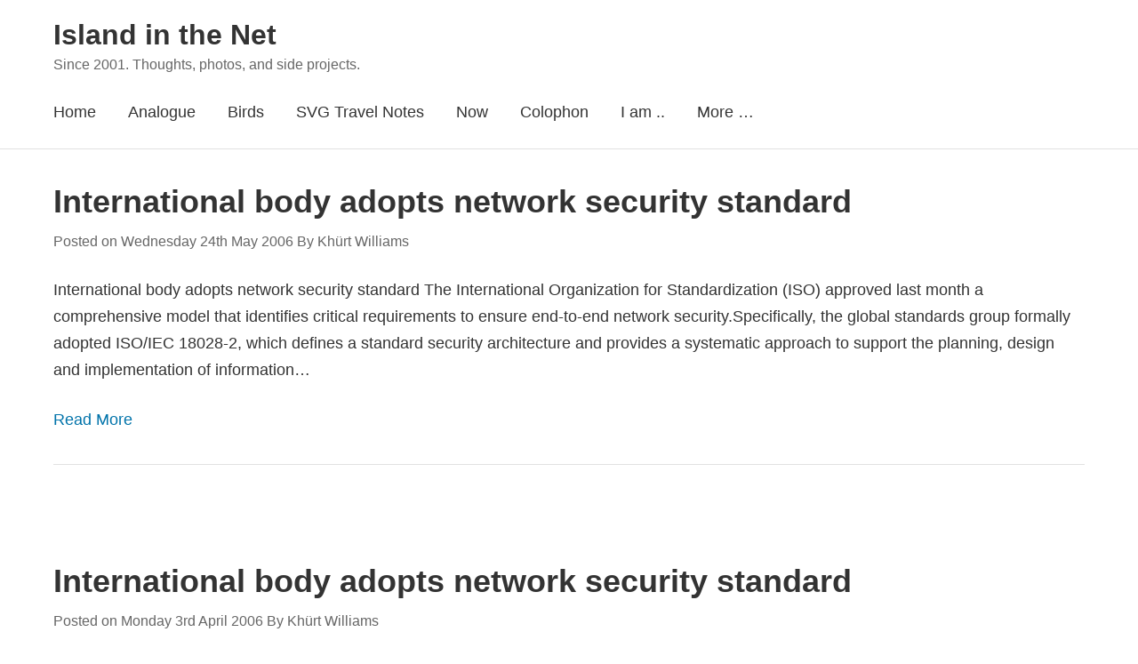

--- FILE ---
content_type: text/html; charset=UTF-8
request_url: https://islandinthenet.com/tag/bell-labs/
body_size: 5038
content:




<!DOCTYPE html>
<html lang="en-GB" class="no-js">
<head>
    <meta charset="UTF-8">
    <meta name="viewport" content="width=device-width, initial-scale=1">
    <link rel="profile" href="https://gmpg.org/xfn/11">
    
    <link media="all" href="https://islandinthenet.com/wp-content/cache/autoptimize/css/autoptimize_0bcb75b024a93cc70d2ed775c27f188c.css" rel="stylesheet"><title>Nature, Wildlife, Birds, Film Photography, IndieWeb, Technology, Cybersecurity, Eldergeek, Bell Labs, Since 2001. Thoughts, photos, and side projects.</title>
<meta name='robots' content='max-image-preview:large' />
<!-- Jetpack Site Verification Tags -->
<meta name="google-site-verification" content="h5_ci0aquFe4HiwAwNmsPPGBaa5YWIXz3iFWBNxMVIk" />
<meta name="msvalidate.01" content="18C6F34B99C0DFEAC80727C45FD55525" />
<link rel='dns-prefetch' href='//secure.gravatar.com' />
<link rel='dns-prefetch' href='//stats.wp.com' />
<link rel='dns-prefetch' href='//cdnjs.cloudflare.com' />
<link rel='dns-prefetch' href='//v0.wordpress.com' />
<link rel='dns-prefetch' href='//widgets.wp.com' />
<link rel='dns-prefetch' href='//s0.wp.com' />
<link rel='dns-prefetch' href='//0.gravatar.com' />
<link rel='dns-prefetch' href='//1.gravatar.com' />
<link rel='dns-prefetch' href='//2.gravatar.com' />
<link rel='dns-prefetch' href='//jetpack.wordpress.com' />
<link rel='dns-prefetch' href='//public-api.wordpress.com' />
<link rel="alternate" type="application/rss+xml" title="Island in the Net &raquo; Feed" href="https://islandinthenet.com/feed/" />
<link rel="alternate" type="application/rss+xml" title="Island in the Net &raquo; Comments Feed" href="https://islandinthenet.com/comments/feed/" />
<link rel="alternate" type="application/rss+xml" title="Island in the Net &raquo; Bell Labs Tag Feed" href="https://islandinthenet.com/tag/bell-labs/feed/" />









<link rel='stylesheet' id='font-awesome-css' href='https://cdnjs.cloudflare.com/ajax/libs/font-awesome/6.6.0/css/all.min.css?ver=6.6.0' media='all' />


<link rel="https://api.w.org/" href="https://islandinthenet.com/wp-json/" /><link rel="alternate" title="JSON" type="application/json" href="https://islandinthenet.com/wp-json/wp/v2/tags/2428" /><link rel="EditURI" type="application/rsd+xml" title="RSD" href="https://islandinthenet.com/xmlrpc.php?rsd" />
<meta name="generator" content="WordPress 6.9" />

    <link rel="me" href="https://micro.blog/khurtwilliams">
    <link rel="me" href="https://github.com/khurtwilliams">
    <link rel="me" href="https://twitter.com/khurtwilliams">
    <link rel="me" href="https://www.facebook.com/khurtwilliamsphoto">
    <link rel="me" href="https://www.instagram.com/khurtlwilliams">
    <link rel="me" href="https://bsky.app/profile/islandinthenet.com">
    <link rel="me" href="https://profiles.wordpress.org/khurtwilliams/">
    <link rel="me" href="https://unsplash.com/@khurtwilliams/">
    <link rel="me" href="https://vsco.co/khurt/">
    <link rel="me" href="https://khurtwilliams.tumblr.com/">
    <link rel="me" href="https://www.credly.com/users/khurtwilliams/">
    <link rel="me" href="https://fstoppers.com/profile/khurtwilliams/">
    <link rel="me" href="https://vimeo.com/khurt/">
    <link rel="me" href="https://www.threads.net/@khurtlwilliams/">
    <link rel="me" href="https://grainery.app/u/khurtwilliams/">
    <link rel="me" href="https://about.me/khurt">
    <link rel="me" href="https://www.inaturalist.org/people/3066457">
    <link rel="me" href="https://en.wikipedia.org/wiki/User:Khurt">
    <link rel="me" href="https://www.linkedin.com/in/khurt-williams/">
    	
		<meta name="description" content="Posts about Bell Labs written by Khürt Williams" />

<link rel="alternate" title="ActivityPub (JSON)" type="application/activity+json" href="https://islandinthenet.com/?term_id=2428" />

<!-- Jetpack Open Graph Tags -->
<meta property="og:type" content="website" />
<meta property="og:title" content="Nature, Wildlife, Birds, Film Photography, IndieWeb, Technology, Cybersecurity, Eldergeek, Bell Labs, Since 2001. Thoughts, photos, and side projects." />
<meta property="og:url" content="https://islandinthenet.com/tag/bell-labs/" />
<meta property="og:site_name" content="Island in the Net" />
<meta property="og:image" content="https://islandinthenet.com/wp-content/uploads/2023/11/cropped-Khurt-Black-1000x1000-1.png" />
<meta property="og:image:width" content="512" />
<meta property="og:image:height" content="512" />
<meta property="og:image:alt" content="" />
<meta property="og:locale" content="en_GB" />
<meta name="twitter:site" content="@khurtwilliams" />

<!-- End Jetpack Open Graph Tags -->
<link rel="icon" href="https://islandinthenet.com/wp-content/uploads/2023/11/cropped-Khurt-Black-1000x1000-1-32x32.png" sizes="32x32" />
<link rel="icon" href="https://islandinthenet.com/wp-content/uploads/2023/11/cropped-Khurt-Black-1000x1000-1-192x192.png" sizes="192x192" />
<link rel="apple-touch-icon" href="https://islandinthenet.com/wp-content/uploads/2023/11/cropped-Khurt-Black-1000x1000-1-180x180.png" />
<meta name="msapplication-TileImage" content="https://islandinthenet.com/wp-content/uploads/2023/11/cropped-Khurt-Black-1000x1000-1-270x270.png" />
</head>

<body class="archive tag tag-bell-labs tag-2428 wp-embed-responsive wp-theme-cornerstone-main">

<div id="page" class="site">
    <header id="masthead" class="site-header" role="banner">
	<div class="container">

<!-- h-card and site-branding -->

<div class="site-branding">

<!-- h-card -->
<div class="h-card screen-reader-text">
            <img src="https://secure.gravatar.com/avatar/2f88c80005db8d6bc27301a3023cc557e267ae64b6ccd8dd5773120511910312?s=200&#038;r=pg" alt="Khürt Williams" class="u-photo" width="200" height="200" />

        <span class="p-name">
            <a href="https://islandinthenet.com/" class="u-url u-uid" rel="me">
                Khürt Williams            </a>
        </span>

                    <span class="p-note">Information security architect, amateur photographer, and nature wanderer. I blog about tech, photography, hiking, and life’s curiosities. F1 fan, IndieWeb supporter, and occasional speaker on… well, tech and stuff.</span>
            </div>
<!-- end h-card -->
    
    <!-- Visible branding -->
        
    <div class="site-title-wrapper">
        <h1 class="site-title">
            <a href="https://islandinthenet.com/" rel="home">
                Island in the Net            </a>
        </h1>
        
                            <p class="site-description">Since 2001. Thoughts, photos, and side projects.</p>
            </div>
</div>
<!-- end h-card and site-branding -->

            <nav id="site-navigation" class="main-navigation" role="navigation">
                <button class="menu-toggle" aria-controls="primary-menu" aria-expanded="false">
                    <span class="menu-icon"></span>
                    <span class="menu-text">Menu</span>
                </button>
                
                <ul id="primary-menu" class="primary-menu"><li id="menu-item-114400" class="menu-item menu-item-type-custom menu-item-object-custom menu-item-home menu-item-114400"><a href="https://islandinthenet.com/">Home</a></li>
<li id="menu-item-122116" class="menu-item menu-item-type-taxonomy menu-item-object-post_tag menu-item-122116"><a href="https://islandinthenet.com/tag/35mm-film/">Analogue</a></li>
<li id="menu-item-119996" class="menu-item menu-item-type-taxonomy menu-item-object-category menu-item-119996"><a href="https://islandinthenet.com/category/nature/wildlife/birds/" title="Birds — field notes, photos, and local sightings">Birds</a></li>
<li id="menu-item-136172" class="menu-item menu-item-type-custom menu-item-object-custom menu-item-has-children menu-item-136172"><a href="https://islandinthenet.com/2025/?category_name=travel&#038;tag=saint-vincent-and-the-grenadines&#038;order=asc" title="Family history, travel notes, and photography from Saint Vincent and the Grenadines.">SVG Travel Notes</a>
<ul class="sub-menu">
	<li id="menu-item-136174" class="menu-item menu-item-type-custom menu-item-object-custom menu-item-136174"><a href="https://islandinthenet.com/2025/?category_name=travel&#038;tag=bequia&#038;order=asc" title="Posts about Bequia—family roots, Port Elizabeth, Friendship Bay, and island life.">Bequia</a></li>
	<li id="menu-item-136175" class="menu-item menu-item-type-custom menu-item-object-custom menu-item-136175"><a href="https://islandinthenet.com/2025/?category_name=travel&#038;tag=saint-vincent&#038;order=asc" title="Posts from the main island—Kingstown, heritage, and everyday life.">Saint Vincent</a></li>
</ul>
</li>
<li id="menu-item-128968" class="menu-item menu-item-type-post_type menu-item-object-page menu-item-128968"><a href="https://islandinthenet.com/now/">Now</a></li>
<li id="menu-item-114421" class="menu-item menu-item-type-post_type menu-item-object-page menu-item-114421"><a href="https://islandinthenet.com/colophon/">Colophon</a></li>
<li id="menu-item-101563" class="menu-item menu-item-type-post_type menu-item-object-page menu-item-has-children menu-item-101563"><a href="https://islandinthenet.com/about/">I am ..</a>
<ul class="sub-menu">
	<li id="menu-item-113099" class="menu-item menu-item-type-custom menu-item-object-custom menu-item-113099"><a href="https://islandinthenet.com/about">About</a></li>
	<li id="menu-item-114249" class="menu-item menu-item-type-post_type menu-item-object-page menu-item-114249"><a href="https://islandinthenet.com/feeds-and-social/">Feeds and Socials</a></li>
	<li id="menu-item-124032" class="menu-item menu-item-type-post_type menu-item-object-page menu-item-124032"><a href="https://islandinthenet.com/kit-caboodle/">Uses</a></li>
</ul>
</li>
<li id="menu-item-99747" class="menu-item menu-item-type-post_type menu-item-object-page menu-item-has-children menu-item-99747"><a href="https://islandinthenet.com/about/">More &#8230;</a>
<ul class="sub-menu">
	<li id="menu-item-124033" class="menu-item menu-item-type-post_type menu-item-object-page menu-item-124033"><a href="https://islandinthenet.com/kit-caboodle/tank-setup-and-maintenance/">UNS25C Planted Tank Setup and Maintenance</a></li>
	<li id="menu-item-99749" class="menu-item menu-item-type-post_type menu-item-object-page menu-item-has-children menu-item-99749"><a href="https://islandinthenet.com/policy-disclaimer/">Legal &#038; Blog Policy Stuff</a>
	<ul class="sub-menu">
		<li id="menu-item-99751" class="menu-item menu-item-type-post_type menu-item-object-page menu-item-99751"><a href="https://islandinthenet.com/about-site/gdpr-compliance-notice/">GDPR Compliance Notice</a></li>
		<li id="menu-item-99759" class="menu-item menu-item-type-post_type menu-item-object-page menu-item-99759"><a href="https://islandinthenet.com/about-site/privacy-notice/">Privacy Notice</a></li>
		<li id="menu-item-99750" class="menu-item menu-item-type-post_type menu-item-object-page menu-item-99750"><a href="https://islandinthenet.com/policy-disclaimer/cookie-policy/">Cookie Policy</a></li>
	</ul>
</li>
</ul>
</li>
</ul>            </nav>
        </div>
    </header>

<main id="main" class="site-main" role="main">
    <div class="container">
                    <div class="posts-container">
                                    <article id="post-4500" class="h-entry post-4500 post type-post status-publish format-standard hentry category-general tag-bell-labs tag-iso tag-itu tag-technology kind-">
                        
			
                        <header class="entry-header">
                            <h2 class="entry-title p-name">
                                <a href="https://islandinthenet.com/international-body-adopts-network-security-standard/" class="u-url" rel="bookmark">
                                    International body adopts network security standard                                </a>
                            </h2>

                            <div class="entry-meta">
                                <span class="posted-on">
                                    Posted on                                    <time class="dt-published" datetime="2006-05-24T09:13:00-04:00">
                                        Wednesday 24th May 2006                                    </time>
                                    By                                    <span class="p-author h-card">
                                        <a href="https://islandinthenet.com/author/khurtwilliams/" class="u-url p-name">
                                            Khürt Williams                                        </a>
                                    </span>
                                </span>
                            </div>
                        </header>

                        <div class="entry-content e-content">
                            <p>International body adopts network security standard The International Organization for Standardization (ISO) approved last month a comprehensive model that identifies critical requirements to ensure end-to-end network security.Specifically, the global standards group formally adopted ISO/IEC 18028-2, which defines a standard security architecture and provides a systematic approach to support the planning, design and implementation of information&hellip;</p>
                        </div>

                                                    <footer class="entry-footer">
                                <a href="https://islandinthenet.com/international-body-adopts-network-security-standard/" class="read-more">
                                    Read More                                </a>
                            </footer>
                                            </article>
                                    <article id="post-52" class="h-entry post-52 post type-post status-publish format-standard hentry category-information-security tag-bell-labs tag-iso tag-itu kind-article">
                        
			
                        <header class="entry-header">
                            <h2 class="entry-title p-name">
                                <a href="https://islandinthenet.com/international-body-adopts-network-security-standard-2/" class="u-url" rel="bookmark">
                                    International body adopts network security standard                                </a>
                            </h2>

                            <div class="entry-meta">
                                <span class="posted-on">
                                    Posted on                                    <time class="dt-published" datetime="2006-04-03T12:14:40-04:00">
                                        Monday 3rd April 2006                                    </time>
                                    By                                    <span class="p-author h-card">
                                        <a href="https://islandinthenet.com/author/khurtwilliams/" class="u-url p-name">
                                            Khürt Williams                                        </a>
                                    </span>
                                </span>
                            </div>
                        </header>

                        <div class="entry-content e-content">
                            <p>International body adopts network security standard The International Organization for Standardization (ISO) approved last month a comprehensive model that identifies critical requirements to ensure end-to-end network security.Specifically, the global standards group formally adopted ISO/IEC 18028-2, which defines a standard security architecture and provides a systematic approach to support the planning, design and implementation of information&hellip;</p>
                        </div>

                                                    <footer class="entry-footer">
                                <a href="https://islandinthenet.com/international-body-adopts-network-security-standard-2/" class="read-more">
                                    Read More                                </a>
                            </footer>
                                            </article>
                            </div>

            
            </div>
</main>


<footer id="colophon" class="site-footer" role="contentinfo">
                    <div class="footer-widgets">
                <div class="container">
                    <div class="footer-widget-areas">
                                                    <div class="footer-widget-area">
                                <section id="block-12" class="widget widget_block widget_search"><form role="search" method="get" action="https://islandinthenet.com/" class="wp-block-search__button-inside wp-block-search__icon-button aligncenter wp-block-search"    ><label class="wp-block-search__label screen-reader-text" for="wp-block-search__input-1" >Search</label><div class="wp-block-search__inside-wrapper"  style="width: 100%"><input class="wp-block-search__input has-medium-font-size" id="wp-block-search__input-1" placeholder="" value="" type="search" name="s" required /><button aria-label="Search" class="wp-block-search__button has-medium-font-size has-icon wp-element-button" type="submit" ><svg class="search-icon" viewBox="0 0 24 24" width="24" height="24">
					<path d="M13 5c-3.3 0-6 2.7-6 6 0 1.4.5 2.7 1.3 3.7l-3.8 3.8 1.1 1.1 3.8-3.8c1 .8 2.3 1.3 3.7 1.3 3.3 0 6-2.7 6-6S16.3 5 13 5zm0 10.5c-2.5 0-4.5-2-4.5-4.5s2-4.5 4.5-4.5 4.5 2 4.5 4.5-2 4.5-4.5 4.5z"></path>
				</svg></button></div></form></section><section id="block-13" class="widget widget_block"><a href="https://xn--sr8hvo.ws/previous">←</a>
An <a href="https://xn--sr8hvo.ws">IndieWeb Webring</a> 🕸💍
<a href="https://xn--sr8hvo.ws/next">→</a></section>                            </div>
                        
                        
                                            </div>
                </div>
            </div>
        
        <div class="site-info">
            <div class="container">
                <div class="footer-content">
                    <p class="copyright">&copy; 2026 <a href="https://islandinthenet.com/">Island in the Net</a></p>

                    <div class="rss-link">
                        <a href="https://islandinthenet.com/feed/" title="RSS Feed">
                            RSS                        </a>
                    </div>
                </div>
            </div>
        </div>
    </footer>
</div>

<script type="speculationrules">
{"prefetch":[{"source":"document","where":{"and":[{"href_matches":"/*"},{"not":{"href_matches":["/wp-*.php","/wp-admin/*","/wp-content/uploads/*","/wp-content/*","/wp-content/plugins/*","/wp-content/themes/cornerstone-main/*","/*\\?(.+)"]}},{"not":{"selector_matches":"a[rel~=\"nofollow\"]"}},{"not":{"selector_matches":".no-prefetch, .no-prefetch a"}}]},"eagerness":"conservative"}]}
</script>
<noscript><style>.lazyload{display:none;}</style></noscript><script data-noptimize="1">window.lazySizesConfig=window.lazySizesConfig||{};window.lazySizesConfig.loadMode=1;</script><script async data-noptimize="1" src='https://islandinthenet.com/wp-content/plugins/autoptimize/classes/external/js/lazysizes.min.js?ao_version=3.1.14'></script>
<script id="jetpack-stats-js-before">
_stq = window._stq || [];
_stq.push([ "view", {"v":"ext","blog":"5508687","post":"0","tz":"-5","srv":"islandinthenet.com","arch_tag":"bell-labs","arch_results":"2","j":"1:15.4"} ]);
_stq.push([ "clickTrackerInit", "5508687", "0" ]);
//# sourceURL=jetpack-stats-js-before
</script>
<script src="https://stats.wp.com/e-202604.js" id="jetpack-stats-js" defer data-wp-strategy="defer"></script>
<script defer src="https://islandinthenet.com/wp-content/cache/autoptimize/js/autoptimize_ab33b7391f06233fd3bd4d776f2338a8.js"></script></body>
</html>

<!-- Performance optimized by Redis Object Cache. Learn more: https://wprediscache.com -->


--- FILE ---
content_type: text/javascript
request_url: https://islandinthenet.com/wp-content/cache/autoptimize/js/autoptimize_ab33b7391f06233fd3bd4d776f2338a8.js
body_size: 381
content:
document.addEventListener('DOMContentLoaded',function(){const menuToggle=document.querySelector('.menu-toggle');const primaryMenu=document.querySelector('.primary-menu');if(menuToggle&&primaryMenu){menuToggle.addEventListener('click',function(){const expanded=menuToggle.getAttribute('aria-expanded')==='true';menuToggle.setAttribute('aria-expanded',!expanded);primaryMenu.classList.toggle('toggled');const menuText=menuToggle.querySelector('.menu-text');if(menuText){menuText.textContent=!expanded?'Close':'Menu';}});}
document.addEventListener('click',function(event){if(!event.target.closest('.main-navigation')){const primaryMenu=document.querySelector('.primary-menu');const menuToggle=document.querySelector('.menu-toggle');if(primaryMenu&&menuToggle){primaryMenu.classList.remove('toggled');menuToggle.setAttribute('aria-expanded','false');const menuText=menuToggle.querySelector('.menu-text');if(menuText){menuText.textContent='Menu';}}}});window.addEventListener('resize',function(){const primaryMenu=document.querySelector('.primary-menu');const menuToggle=document.querySelector('.menu-toggle');if(window.innerWidth>782&&primaryMenu&&menuToggle){primaryMenu.classList.remove('toggled');menuToggle.setAttribute('aria-expanded','false');const menuText=menuToggle.querySelector('.menu-text');if(menuText){menuText.textContent='Menu';}}});});